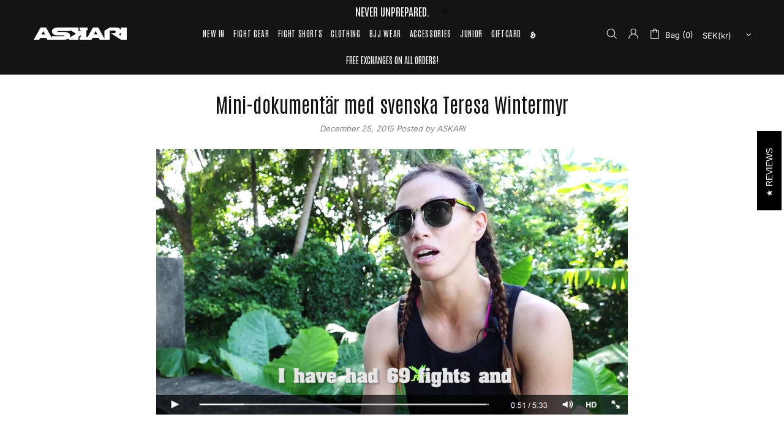

--- FILE ---
content_type: text/css
request_url: https://askarifighter.com/cdn/shop/t/24/assets/custom.css?v=46447056577050059911721991826
body_size: -487
content:
@media screen and (min-width: 1025px){.menu__megamenu .row{justify-content:center}.menu__megamenu .menu__item--has-children:not(:nth-child(2)){padding:0 20px 0 50px;border-left:1px solid #393939}.menu__megamenu .menu__item--has-children.col-lg-3:not(:nth-child(2)){padding:0 20px 0 100px}.header__line-bottom .header__nav,.header__line-bottom .header__nav>nav{width:100%}.header__line-bottom .header__nav>nav>div{justify-content:space-between!important}}@media screen and (max-width: 1024px){[data-js-position-mobile=upper-menu]{border-bottom:1px solid}.popup-navigation__menu .social-media a:first-child{margin-left:0!important}}a.btn.klaviyo-bis-trigger{margin:20px 0!important}
/*# sourceMappingURL=/cdn/shop/t/24/assets/custom.css.map?v=46447056577050059911721991826 */


--- FILE ---
content_type: application/javascript; charset=utf-8
request_url: https://chicons.io/scripts/tiny_icons_22aebc05206951ca0bf078ca4da6e331.js?shop=askari-fighter.myshopify.com
body_size: 4459
content:
function ProductIcons(appUrl){this.load=function(data){const blocks=data.blocks;console.log(blocks);let page=null;let placement=null;let url=window.location.protocol+'//'+window.location.host+window.location.pathname;let productPage=window.location.href.split('/products/')[1];let blogPage=window.location.href.split('/blogs/')[1];let policiesPage=window.location.href.split('/policies/')[1];let cartPage=url.match("/cart*");let homePage=window.location.pathname==='/';let isMobile=window.matchMedia("only screen and (max-width: 760px)").matches;let collectionPageHandleMatch=url.match("collections/(.*)");let collectionsPage=(collectionPageHandleMatch!==null)?collectionPageHandleMatch[1].toLowerCase():null;if(collectionsPage)collectionsPage=collectionsPage.slice(-1)==='/'?collectionsPage.slice(0,-1):collectionsPage;let product=null;for(let i=0;i<blocks.length;i++){let block=blocks[i];let icons=block.icons;let styles=block.styles;let customPlacementElem=document.getElementsByClassName('chicons-custom-'+block.id)[0];if(block.page==='custom'&&!customPlacementElem)continue;if(productPage){page='products'}else if(blogPage){page='blog'}else if(policiesPage){page='legal'}else if(cartPage){page='cart'}else if(homePage){page='homepage'}else if(collectionsPage&&!productPage){page='collections'}
console.log('page');console.log(page);if(productPage!==undefined){get(url+'.js',function(data){product=JSON.parse(data)});if(block.filters_active&&block.page!=='custom'){if(block.excluded_products.length>0){let excludedProduct=block.excluded_products.includes(product.id);if(excludedProduct)continue}
if(!block.all_products){if(block.included_product_collections.length>0){let apiUrl=appUrl+'/api/product-includes-in-collection?shop_url='.concat(window.Shopify.shop)+'&product_id='+product.id;block.included_product_collections.forEach(function(collectionId){apiUrl+="&collection_ids[]=".concat(collectionId)});let apiResponse=httpGet(apiUrl);apiResponse=JSON.parse(apiResponse);if(apiResponse.error){console.log(apiResponse.message)}
let productCollectionExists=apiResponse.filters_passed;if(!productCollectionExists)continue}
if(block.included_products.length>0){let productExists=block.included_products.includes(product.id.toString());if(!productExists)continue}}}}
if(collectionsPage&&block.filters_active&&block.page!=='custom'){if(!block.all_collections&&block.included_collections.length>0){let collectionExists=block.included_collections.includes(collectionsPage);if(!collectionExists)continue}}
if(block.filters_active&&block.page!=='custom'&&(blogPage||policiesPage||cartPage||homePage)&&!productPage){let homepageExists=!1;let legalExists=!1;let cartExists=!1;let blogExists=!1;if(homePage){let index=block.included_pages.findIndex(function(o){return o.page===page})
homepageExists=index!==-1}
if(blogPage){let index=block.included_pages.findIndex(function(o){return o.page===page})
blogExists=index!==-1}
if(policiesPage){let index=block.included_pages.findIndex(function(o){return o.page===page})
legalExists=index!==-1}
if(cartPage){let index=block.included_pages.findIndex(function(o){return o.page===page});console.log('inner cart if statement');console.log(index);cartExists=index!==-1;console.log('cartExists');console.log(cartExists)}
if(!homepageExists&&!legalExists&&!cartExists&&!blogExists)continue}
let filtersPassed=!0;if(block.filters){for(let i=0;i<block.filters.length;i++){let filter=block.filters[i];let ifDoes=filter.operator==='does';if(filter.rule==='begin_with'){if(!ifDoes&&url.startsWith(filter.url)){filtersPassed=!1;break}else{filtersPassed=!0}}
if(filter.rule==='contain'){if(ifDoes){if(!url.includes(filter.url)){filtersPassed=!1;break}else{filtersPassed=!0}}else{if(url.includes(filter.url)){filtersPassed=!1;break}else{filtersPassed=!0}}}}}
if(!filtersPassed)continue;console.log('filters passed');console.log('----------------------------------------');if(block.filters_active&&block.page!=='custom'){if(productPage){placement=block.product_placement}else if(blogPage){let index=block.included_pages.findIndex(function(o){return o.page===page});placement=block.included_pages[index].placement}else if(policiesPage){let index=block.included_pages.findIndex(function(o){return o.page===page});placement=block.included_pages[index].placement}else if(cartPage){let index=block.included_pages.findIndex(function(o){return o.page===page});placement=block.included_pages[index].placement;console.log('find cart index');console.log(index);console.log('placement');console.log(placement);console.log('----------------------------------------')}else if(homePage){let index=block.included_pages.findIndex(function(o){return o.page===page});placement=block.included_pages[index].placement}else if(collectionsPage&&!productPage){placement=block.collection_placement}}else{placement=block.placement}
if(styles.custom_css!==null&&styles.custom_css!=='')appendStyleTagToHead(styles.custom_css);let iconsWrapper=document.createElement('div');iconsWrapper.classList.add('chicons-icon-block');iconsWrapper.style.display='flex';iconsWrapper.style.padding=isMobile?'10px':'30px';iconsWrapper.style.flexWrap='wrap';iconsWrapper.style.background='#FFFFFF';iconsWrapper.style.justifyContent='space-between';iconsWrapper.style.backgroundColor=styles.background_color;iconsWrapper.style.borderRadius=styles.border_radius+'px';iconsWrapper.style.paddingTop=styles.inside_top+'px';iconsWrapper.style.paddingBottom=styles.inside_bottom+'px';iconsWrapper.style.marginTop=styles.outside_top+'px';iconsWrapper.style.marginBottom=styles.outside_bottom+'px';let failedFilteredIcons=0;loop1:for(let i=0;i<icons.length;i++){let icon=icons[i];let tagFiltersActive=!1;let tagExists=!1;let tags=icon.tags?JSON.parse(icon.tags):[];console.log('tags');console.log(tags);if(tags.length>0&&productPage){tagFiltersActive=!0;tagExists=tags.some(function(tag){tag=tag.replaceAll('"','');console.log('tag');console.log(tag);console.log('product.tags');console.log(product.tags);return product.tags.includes(tag)});console.log('tagExists');console.log(tagExists)}
if(productPage&&tagFiltersActive&&!tagExists){failedFilteredIcons++;continue loop1}
let iconWrapper=document.createElement('div');if(icon.link_url){iconWrapper=document.createElement('a');iconWrapper.setAttribute('href',icon.link_url);let domain=(new URL(icon.link_url));if(domain.hostname!==window.Shopify.shop){iconWrapper.setAttribute('target','_blank')}}
iconWrapper.classList.add('single-block');let flexPercentage=styles.desktop_icons_per_row?calculateFlexPercentage(styles.desktop_icons_per_row):0;if(isMobile)flexPercentage=styles.mobile_icons_per_row?calculateFlexPercentage(styles.mobile_icons_per_row):0;iconWrapper.style.padding='10px';iconWrapper.style.display='flex';iconWrapper.style.alignItems='center';iconWrapper.style.textDecoration='none';iconWrapper.style.justifyContent='flex-start';iconWrapper.style.flex='1 0 '+flexPercentage+'%';iconWrapper.style.flexDirection=block.layout==='vertical'?'column':'row';let image=document.createElement('div');image.style.textAlign=styles.icon_alignment;image.style.width=block.layout==='vertical'?'100%':'auto';image.style.marginBottom=block.layout==='vertical'&&(icon.title||icon.subtitle)?'5px':'0';let iconElem=document.createElement('img');iconElem.setAttribute('loading','lazy');if(icon.title)
iconElem.setAttribute('alt',icon.title);iconElem.style.position='relative';iconElem.style.backgroundColor='unset';if(icon.subcategory!==null&&icon.subcategory.toLowerCase()==='black'&&!icon.custom)
iconElem.setAttribute('src','https://cdn.chicons.io/icon-library/'+icon.category+'/'+icon.subcategory+'/'+icon.image+'?color='+styles.icon_color.replace('#',''));else if(!icon.custom)
iconElem.setAttribute('src',appUrl+'/images/editor/icon-library/'+icon.category+'/'+icon.subcategory+'/'+icon.image);else iconElem.setAttribute('src',appUrl+'/images/custom-uploads/'+icon.image);if(block.layout==='vertical')iconElem.style.margin='auto';if(block.layout==='horizontal')iconElem.style.marginRight='5px';iconElem.style.width=styles.icon_size+'px';iconElem.style.height='auto';image.appendChild(iconElem);iconWrapper.appendChild(image)
let iconTitle=document.createElement('span');iconTitle.classList.add('chicons-block-title');iconTitle.innerHTML=icon.title;iconTitle.style.width=block.layout==='vertical'?'100%':'auto';if(block.layout==='horizontal')iconTitle.style.marginRight='5px';iconTitle.style.color=styles.title_color;iconTitle.style.fontSize=styles.title_font_size+'px';iconTitle.style.fontWeight=styles.title_bold?'bold':'normal';iconTitle.style.textAlign=styles.title_alignment;iconTitle.style.marginBottom=block.layout==='vertical'&&icon.subtitle?'5px':'0';let iconSubtitle=document.createElement('span');iconSubtitle.classList.add('chicons-block-subtitle');iconSubtitle.innerHTML=icon.subtitle;iconSubtitle.style.width=block.layout==='vertical'?'100%':'auto';iconSubtitle.style.color=styles.subtitle_color;iconSubtitle.style.fontSize=styles.subtitle_font_size+'px';iconSubtitle.style.fontWeight=styles.subtitle_bold?'bold':'normal'
iconSubtitle.style.textAlign=styles.subtitle_alignment;if(placement==='above_cart'||placement==='below_cart'||placement==='below_picture'){iconWrapper.style.alignItems='flex-start';iconsWrapper.style.padding='0'}
iconWrapper.appendChild(iconTitle);iconWrapper.appendChild(iconSubtitle);iconsWrapper.appendChild(iconWrapper)}
if(failedFilteredIcons===icons.length)continue;if(failedFilteredIcons===icons.length)continue;if(block.page==='custom'&&customPlacementElem){customPlacementElem.after(iconsWrapper);continue}
if(page==='other_pages'){let elemPlacementSettings=getPlacementSettings(placement);if(elemPlacementSettings.after)elemPlacementSettings.element.after(iconsWrapper);else elemPlacementSettings.element.parentNode.insertBefore(iconsWrapper,elemPlacementSettings.element)}
if(page==='products'){if(placement==='above_cart'){let form=getForm(placement,block.shop_id);form.parentNode.insertBefore(iconsWrapper,form.previousSibling)}
if(placement==='below_cart'){let form=getForm(placement,block.shop_id);if(block.shop_id===3421){form=document.getElementById('badge_list')}
form.after(iconsWrapper)}
if(placement==='below_picture'){let picture=document.getElementsByClassName("product-featured-media")[0];if(!picture)picture=document.getElementsByClassName("gallery__strip")[0];if(!picture)picture=document.getElementsByClassName("product-single__image-wrapper")[0];if(!picture)picture=document.getElementsByClassName("product-single__media")[0];if(!picture)picture=document.getElementsByClassName("product__media-container")[0];if(!picture)picture=document.getElementsByClassName("product-single__photo")[0];if(!picture)picture=document.getElementsByClassName("product-photo-container")[0];if(!picture)picture=document.getElementsByClassName("product__photo--single")[0];if(!picture)picture=document.getElementsByClassName("slider-mobile-gutter")[0];if(!picture)picture=document.getElementsByClassName("product-gallery--navigation")[0];if(!picture)picture=document.getElementsByClassName("pmslider-root--mode-a pmslider-root--dp-b")[0];picture.after(iconsWrapper)}
if(placement==='above_menu'||placement==='below_menu'||placement==='above_footer'||placement==='below_footer'){let elemPlacementSettings=getPlacementSettings(placement);if(elemPlacementSettings.after)elemPlacementSettings.element.after(iconsWrapper);else elemPlacementSettings.element.parentNode.insertBefore(iconsWrapper,elemPlacementSettings.element)}}
if(page==='cart'&&!customPlacementElem){if(placement==='above_cart'){let form=document.querySelector("form[action='/cart']");form.parentNode.insertBefore(iconsWrapper,form.previousSibling)}
if(placement==='below_cart'){let form=document.querySelector("form[action='/cart']");form.after(iconsWrapper)}
if(placement==='above_menu'||placement==='below_menu'||placement==='above_footer'||placement==='below_footer'){let elemPlacementSettings=getPlacementSettings(placement);if(elemPlacementSettings.after)elemPlacementSettings.element.after(iconsWrapper);else elemPlacementSettings.element.parentNode.insertBefore(iconsWrapper,elemPlacementSettings.element)}}
if(page==='blog'||page==='legal'||page==='homepage'||!block.filters_active||page==='collections'){let elemPlacementSettings=getPlacementSettings(placement);if(elemPlacementSettings.after)elemPlacementSettings.element.after(iconsWrapper);else elemPlacementSettings.element.parentNode.insertBefore(iconsWrapper,elemPlacementSettings.element)}}}
function getPlacementSettings(placement){let elem=null;let after=!0;if(placement==='above_menu'){elem=document.getElementsByClassName("top-bar")[0];if(!elem)elem=document.getElementById('shopify-section-header');after=!1}
if(placement==='below_menu'){elem=document.getElementsByClassName("top-bar")[0];if(!elem)elem=document.getElementById('shopify-section-header');}
if(placement==='above_footer'){elem=document.getElementsByTagName("footer")[0];after=!1}
if(placement==='below_footer'){elem=document.getElementsByTagName("footer")[0]}
return{element:elem,after:after}}
function calculateFlexPercentage(val){let flexPercentage=100;if(val===2)flexPercentage=50;if(val===3)flexPercentage=33.3;if(val===4)flexPercentage=25;if(val===5)flexPercentage=20;if(val===6)flexPercentage=16.6;if(val===7)flexPercentage=14.28;if(val===8)flexPercentage=12.5;if(val===9)flexPercentage=11.11;if(val===10)flexPercentage=10;return flexPercentage}
function getForm(placement,shopId){let form;if(placement==='under_cart'||placement==='above_cart'){form=document.getElementsByClassName("product-form")[0];if(shopId===575)form=document.getElementsByClassName("add-to-cart")[0];if(!form||form.length===0)form=document.getElementById('add-to-cart');if(!form||form.length===0)form=document.getElementById('AddToCartForm-8038776078628');if(!form||form.length===0)form=document.querySelector('[name=add]');if(!form||form.length===0)form=document.getElementsByClassName("btn-addtocart")[0];if(!form||form.length===0)form=document.getElementsByClassName("product-add")[0];if(!form||form.length===0)form=document.getElementsByClassName("action_button add_to_cart")[0];if(!form||form.length===0)form=document.getElementsByClassName("shop-product__buttons")[0];if(!form||form.length===0)form=document.getElementById("AddToCart-home-product");if(!form||form.length===0)form=document.getElementsByClassName("ProductForm__AddToCart")[0];if(!form||form.length===0)form=document.getElementsByClassName("product-form__payment-container")[0]}else{form=document.getElementsByClassName("product-form")[0];if(shopId===1269)form=document.getElementsByClassName('product-page-info__button-add-to-cart')[0];if(!form||form.length===0)form=document.getElementById('add-item-form');if(!form||form.length===0)form=document.getElementById('AddToCartForm-8038776078628');if(!form||form.length===0)form=document.querySelector("form[action='/cart/add']");if(!form||form.length===0)form=document.querySelector("form[action^='/cart/add']");if(!form||form.length===0)form=document.querySelector("form[action$='/cart/add']");if(!form||form.length===0)form=document.querySelector("form[action='/cart/add.js']");if(!form||form.length===0)form=document.querySelector("form[action='/cart/add?return=/']");if(!form||form.length===0)form=document.getElementsByClassName("form.product-form");if(!form||form.length===0)form=document.getElementsByClassName("btn-addtocart")[0];if(!form||form.length===0)form=document.getElementsByClassName("product-single__cart-submit-wrapper")[0]}
return form}
function get(url,callback){let http=new XMLHttpRequest();http.onreadystatechange=function(){if(http.readyState===4&&http.status===200)
callback(http.responseText);};http.open('GET',url,!1);http.send(null)}
function httpGet(theUrl){let xmlHttpReq=new XMLHttpRequest();xmlHttpReq.open("GET",theUrl,!1);xmlHttpReq.send(null);return xmlHttpReq.responseText}
function appendStyleTagToHead(styles){const styleTag=document.createElement('style');styleTag.textContent=styles;document.head.append(styleTag)}}(function(){(new ProductIcons('https://chicons.io')).load({"blocks":[{"id":9186,"uuid":"f1059521898d2a2c2fcaeff81c729c","shop_id":1269,"active":1,"title":"\"Shipping\" icons block copy","layout":"vertical","page":"custom","placement":"above_cart","filters_active":1,"filters":[],"all_products":1,"all_collections":0,"product_placement":"below_cart","collection_placement":null,"included_pages":[],"included_collections":[],"included_products":[],"included_product_collections":[],"excluded_products":[],"last_saved_at":"2023-03-23T19:41:19.000000Z","created_at":"2023-01-25T14:43:57.000000Z","updated_at":"2023-03-23T18:41:19.000000Z","styles":{"id":9173,"block_id":9186,"icon_size":40,"border_radius":0,"background_color":"#FFFFFF","icon_color":"#000000","icon_alignment":"center","title_color":"#131313","title_alignment":"center","title_font_size":17,"title_bold":1,"subtitle_alignment":"center","subtitle_color":"#000000","subtitle_font_size":14,"subtitle_bold":0,"inside_top":20,"inside_bottom":10,"outside_top":10,"outside_bottom":10,"desktop_icons_per_row":3,"mobile_icons_per_row":3,"custom_css":".chicons-block-title {font-family: \"Antonio\", sans-serif !important;}\n.chicons-block-subtitle {font-family: \"Antonio\", sans-serif !important;}","created_at":"2023-01-25T14:43:58.000000Z","updated_at":"2023-03-22T09:14:15.000000Z"},"icons":[{"id":110783,"block_id":9186,"custom":1,"identifier":"1","image":"48819-5-exchange-png-file-hd-84597057.png","title":"FREE EXCHANGES","subtitle":"ON ALL ORDERS","category":"shipping","subcategory":"black","link_url":null,"link_target_blank":null,"tags":null,"created_at":"2023-03-23T18:41:19.000000Z","updated_at":"2023-03-23T18:41:19.000000Z"},{"id":110784,"block_id":9186,"custom":1,"identifier":"1","image":"free-shipping-30812572.png","title":"FREE SHIPPING","subtitle":"0VER \u20ac200","category":null,"subcategory":null,"link_url":null,"link_target_blank":null,"tags":null,"created_at":"2023-03-23T18:41:19.000000Z","updated_at":"2023-03-23T18:41:19.000000Z"}]},{"id":9188,"uuid":"e70798c4adf16d2281e0f34367de8d","shop_id":1269,"active":1,"title":"\"Shipping\" icons block product page","layout":"vertical","page":"products","placement":"below_cart","filters_active":1,"filters":[],"all_products":1,"all_collections":0,"product_placement":"below_cart","collection_placement":null,"included_pages":[],"included_collections":[],"included_products":[],"included_product_collections":[],"excluded_products":[],"last_saved_at":"2023-03-22T10:29:01.000000Z","created_at":"2023-01-25T14:48:42.000000Z","updated_at":"2023-03-22T09:29:01.000000Z","styles":{"id":9175,"block_id":9188,"icon_size":40,"border_radius":0,"background_color":"#FFFFFF","icon_color":"#000000","icon_alignment":"center","title_color":"#131313","title_alignment":"center","title_font_size":17,"title_bold":1,"subtitle_alignment":"center","subtitle_color":"#000000","subtitle_font_size":14,"subtitle_bold":0,"inside_top":0,"inside_bottom":10,"outside_top":10,"outside_bottom":10,"desktop_icons_per_row":3,"mobile_icons_per_row":3,"custom_css":".chicons-icon-block {margin-top: 0 !important; padding-top: 20px !important;}\n.chicons-icon-block .single-block {padding-top: 0 !important;}\n.chicons-block-title {font-family: \"Antonio\", sans-serif !important;}\n.chicons-block-subtitle {font-family: \"Antonio\", sans-serif !important;}","created_at":"2023-01-25T14:48:42.000000Z","updated_at":"2023-03-22T09:14:03.000000Z"},"icons":[{"id":109131,"block_id":9188,"custom":1,"identifier":"0","image":"free-shipping-2639002.png","title":"FREE SHIPPING","subtitle":"0VER \u20ac200","category":null,"subcategory":null,"link_url":null,"link_target_blank":null,"tags":null,"created_at":"2023-03-22T09:29:01.000000Z","updated_at":"2023-03-22T09:29:01.000000Z"},{"id":109132,"block_id":9188,"custom":1,"identifier":"1","image":"48819-5-exchange-png-file-hd-84597057.png","title":"FREE EXCHANGES","subtitle":"ON ALL ORDERS","category":"shipping","subcategory":"black","link_url":null,"link_target_blank":null,"tags":null,"created_at":"2023-03-22T09:29:01.000000Z","updated_at":"2023-03-22T09:29:01.000000Z"},{"id":109133,"block_id":9188,"custom":1,"identifier":"3","image":"klarna1-82268253.png","title":"SHOP NOW, PAY LATER","subtitle":"WITH KLARNA","category":null,"subcategory":null,"link_url":null,"link_target_blank":null,"tags":null,"created_at":"2023-03-22T09:29:01.000000Z","updated_at":"2023-03-22T09:29:01.000000Z"}]}]})})()